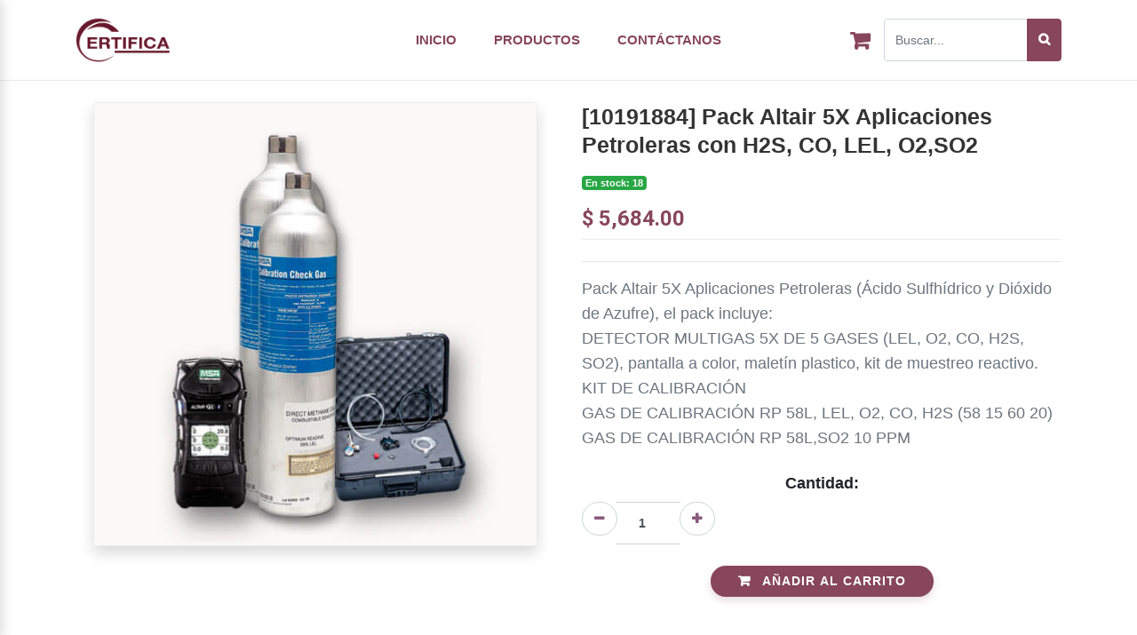

--- FILE ---
content_type: text/html; charset=utf-8
request_url: https://tienda.certificalatam.com/shop/product/10191884-pack-altair-5x-aplicaciones-petroleras-con-h2s-co-lel-o2-so2-11697
body_size: 5559
content:

  
  
  
  <!DOCTYPE html>
        
        
            
        
    <html lang="es-PE" data-website-id="1" data-oe-company-name="Certificaciones y Calibraciones SAC">
            
        
            
            
            
            
                
            
        
        
        <head>
                <meta charset="utf-8"/>
                <meta http-equiv="X-UA-Compatible" content="IE=edge,chrome=1"/>
                <meta name="viewport" content="width=device-width, initial-scale=1, user-scalable=no"/>
        <meta name="generator" content="Odoo"/>
        
        
        
            
            
            
        <meta name="description" content="Pack Altair 5X Aplicaciones Petroleras (Ácido Sulfhídrico y Dióxido de Azufre), el pack incluye:
DETECTOR MULTIGAS 5X DE 5 GASES (LEL, O2, CO, H2S, SO2), pantalla a color, maletín plastico, kit de muestreo reactivo. 
KIT DE CALIBRACIÓN 
GAS DE CALIBRACIÓN RP 58L, LEL, O2, CO, H2S (58 15 60 20) 
GAS DE CALIBRACIÓN RP 58L,SO2 10 PPM
 "/>
        
        
            
            
            
                
                    
                        <meta property="og:type" content="website"/>
                    
                
                    
                        <meta property="og:title" content="Pack Altair 5X Aplicaciones Petroleras con H2S, CO, LEL, O2,SO2"/>
                    
                
                    
                        <meta property="og:site_name" content="Certificaciones y Calibraciones SAC"/>
                    
                
                    
                        <meta property="og:url" content="https://tienda.certificalatam.com/shop/product/10191884-pack-altair-5x-aplicaciones-petroleras-con-h2s-co-lel-o2-so2-11697"/>
                    
                
                    
                        <meta property="og:image" content="https://tienda.certificalatam.com/web/image/product.template/11697/image_1024?unique=f654640"/>
                    
                
                    
                        <meta property="og:description" content="Pack Altair 5X Aplicaciones Petroleras (Ácido Sulfhídrico y Dióxido de Azufre), el pack incluye:
DETECTOR MULTIGAS 5X DE 5 GASES (LEL, O2, CO, H2S, SO2), pantalla a color, maletín plastico, kit de muestreo reactivo. 
KIT DE CALIBRACIÓN 
GAS DE CALIBRACIÓN RP 58L, LEL, O2, CO, H2S (58 15 60 20) 
GAS DE CALIBRACIÓN RP 58L,SO2 10 PPM
 "/>
                    
                
            
            
            
                
                    <meta name="twitter:card" content="summary_large_image"/>
                
                    <meta name="twitter:title" content="Pack Altair 5X Aplicaciones Petroleras con H2S, CO, LEL, O2,SO2"/>
                
                    <meta name="twitter:image" content="https://tienda.certificalatam.com/web/image/product.template/11697/image_1024?unique=f654640"/>
                
                    <meta name="twitter:description" content="Pack Altair 5X Aplicaciones Petroleras (Ácido Sulfhídrico y Dióxido de Azufre), el pack incluye:
DETECTOR MULTIGAS 5X DE 5 GASES (LEL, O2, CO, H2S, SO2), pantalla a color, maletín plastico, kit de muestreo reactivo. 
KIT DE CALIBRACIÓN 
GAS DE CALIBRACIÓN RP 58L, LEL, O2, CO, H2S (58 15 60 20) 
GAS DE CALIBRACIÓN RP 58L,SO2 10 PPM
 "/>
                
            
        

        
            
            
        
        <link rel="canonical" href="http://tienda.certificalatam.com/shop/product/10191884-pack-altair-5x-aplicaciones-petroleras-con-h2s-co-lel-o2-so2-11697"/>

        <link rel="preconnect" href="https://fonts.gstatic.com/" crossorigin=""/>
    

                <title> Pack Altair 5X Aplicaciones Petroleras con H2S, CO, LEL, O2,SO2 | Certifica </title>
                <link type="image/x-icon" rel="shortcut icon" href="/web/image/website/1/favicon?unique=e3e8a95"/>
            <link type="text/css" rel="stylesheet" href="/web/content/116916-762b712/1/web.assets_common.css"/>
            <link rel="stylesheet" href="https://cdnjs.cloudflare.com/ajax/libs/font-awesome/5.15.4/css/all.min.css"/>
            <link rel="stylesheet" href="https://cdnjs.cloudflare.com/ajax/libs/font-awesome/5.15.4/css/all.min.css"/>
            <link type="text/css" rel="stylesheet" href="/web/content/119436-81bd056/1/web.assets_frontend.css"/>
        
    
        

                <script id="web.layout.odooscript" type="text/javascript">
                    var odoo = {
                        csrf_token: "5a0492e77b90bebe24a6ae69b093a61de3ba6ce6o",
                        debug: "",
                    };
                </script>
            <script type="text/javascript">
                odoo.session_info = {"is_admin": false, "is_system": false, "is_website_user": true, "user_id": false, "is_frontend": true, "translationURL": "/website/translations", "cache_hashes": {"translations": "633d3db2ae23f8e0494f57860798ec126363fa20"}}
        </script>
            <script defer="defer" type="text/javascript" src="/web/content/1060-fe7619b/1/web.assets_common_minimal_js.js"></script>
            <script defer="defer" type="text/javascript" src="/web/content/1061-da6d068/1/web.assets_frontend_minimal_js.js"></script>
            
        
    
            <script defer="defer" type="text/javascript" data-src="/web/content/116919-3add468/1/web.assets_common_lazy.js"></script>
            <script defer="defer" type="text/javascript" data-src="/web/content/119437-5912d06/1/web.assets_frontend_lazy.js"></script>
        
    
        

                
            
            <noscript id="o_animate-no-js_fallback">
                <style type="text/css">
                    .o_animate {
                        /* If no js - force elements rendering */
                        visibility:visible;

                        /* If browser support css animations support - reset animation */
                        -webkit-animation-name: none-dummy;
                        animation-name: none-dummy;
                    }
                </style>
            </noscript>
        
            
                <link rel="shortcut icon" href="/web/image/website/1/favicon?unique=e3e8a95"/>
            
        </head>
            <body class="">
                
        
    
            
        <div id="wrapwrap" class="   ">
                <div class="certifica_header_content">
                <input type="checkbox" id="menu-checkbox" class="menu-checkbox"/>
                <div class="menu-movil">
                    <div class="menu-movil-header">
                        <label for="menu-checkbox" class="menu-cerrar">
                            <i class="fa fa-times"></i>
                        </label>
                    </div>
                    <ul class="menu-movil-items">
                        <li><a href="/">INICIO</a></li>
                        <li><a href="/shop">PRODUCTOS</a></li>
                        <li><a href="https://certificalatam.com/index.php/contacto/">CONTACTANOS</a></li>
                    </ul>
                </div>
                <label for="menu-checkbox" class="menu-overlay"></label>
                
                <div class="container">
                    <div class="row align-items-center">
                        <div class="col-6 col-md-3">
                            <a href="/">
                                <img src="/certifica_theme/static/src/img/logo.png" alt="Logo" style="max-height:50px;"/>
                            </a>
                        </div>
                        
                        <div class="col-6 d-md-none text-right">
                            <a href="/shop/cart" class="cart-icon-mobile mr-3">
                                <i class="fa fa-shopping-cart"></i>
                                <span class="badge badge-pill badge-primary cart-quantity my_cart_quantity" style="display: none">0</span>
                            </a>
                            <label for="menu-checkbox" class="menu-btn">
                                <i class="fa fa-bars"></i>
                            </label>
                        </div>
                        
                        <div class="col-md-6 d-none d-md-block text-center">
                            <ul class="nav justify-content-center">
                                <li class="nav-item"><a class="nav-link" href="/">INICIO</a></li>
                                <li class="nav-item"><a class="nav-link" href="/shop">PRODUCTOS</a></li>
                                <li class="nav-item"><a class="nav-link" href="https://certificalatam.com/index.php/contacto/">CONTÁCTANOS</a></li>
                            </ul>
                        </div>
                        
                        <div class="col-md-3 d-none d-md-block">
                            <div class="d-flex align-items-center justify-content-end">
                                <a href="/shop/cart" class="cart-icon mr-3">
                                    <i class="fa fa-shopping-cart"></i>
                                    <span class="badge badge-pill badge-primary my_cart_quantity" style="display: none">0</span>
                                </a>
                                <form action="/shop" method="get" class="search-form">
                                    <div class="input-group">
                                        <input type="text" name="search" class="form-control" placeholder="Buscar..."/>
                                        <div class="input-group-append">
                                            <button class="btn btn-primary" type="submit">
                                                <i class="fa fa-search"></i>
                                            </button>
                                        </div>
                                    </div>
                                </form>
                            </div>
                        </div>
                    </div>
                </div>
            </div>
            <a id="o_logout" style="display:none !important;"></a>
        <main>
                    
            
        
    
    <div id="wrap" class="oe_structure oe_empty">
                <div class="container mt-4 mb-5">
                    <div class="row">
                        <div class="col-md-6 col-12">
                            <div class="product-image-section">
                                <div class="product-main-image text-center mb-3">
                                    <img class="img-fluid rounded shadow" style="max-width: 100%; height: auto; max-height: 500px;" src="/web/image/product.template/11697/image_1920" alt="[10191884] Pack Altair 5X Aplicaciones Petroleras con H2S, CO, LEL, O2,SO2"/>
                                </div>
                                
                                
                            </div>
                        </div>
                        
                        <div class="col-md-6 col-12">
                            <div class="product-details-section">
                                <h2 class="product-title mb-3" style="font-weight: 600; color: #333;">
                                    [<span>10191884</span>] <span>Pack Altair 5X Aplicaciones Petroleras con H2S, CO, LEL, O2,SO2</span>
                                    <span class="product-code text-muted ml-2" style="font-weight: 400;">
                                    </span>
                                </h2>
                                
                                
                                    
                                    
                                
                                <div class="product-stock mb-3">
                                    
                                    <span class="badge badge-success">
                                        En stock: 18
                                    </span>
                                </div>
                                
                                <div class="product-price mb-4">
                                    <span class="h2 font-weight-bold" style="font-size: 1.5rem; color: #87465C;">$ <span class="oe_currency_value">5,684.00</span></span>
                                </div>
                                
                                <hr/>
                                
                                <div class="product-description mb-4">
                                    <p class="text-muted" style="font-size: 1.1rem; line-height: 1.6;">Pack Altair 5X Aplicaciones Petroleras (Ácido Sulfhídrico y Dióxido de Azufre), el pack incluye:<br>
DETECTOR MULTIGAS 5X DE 5 GASES (LEL, O2, CO, H2S, SO2), pantalla a color, maletín plastico, kit de muestreo reactivo. <br>
KIT DE CALIBRACIÓN <br>
GAS DE CALIBRACIÓN RP 58L, LEL, O2, CO, H2S (58 15 60 20) <br>
GAS DE CALIBRACIÓN RP 58L,SO2 10 PPM<br>
 </p>
                                </div>
                                
                                <form action="/shop/cart/update" method="post" class="add_to_cart_form">
                                    <input type="hidden" name="csrf_token" value="378415e2c0dab2ac191f69bfdaeaf7b1cb7c8781o1768988543"/>
                                    <input type="hidden" name="product_id" value="11607"/>
                                    <input type="hidden" name="product_template_id" value="11697"/>
                                    <div class="product-quantity mb-4">
                                        <label class="form-label font-weight-bold mb-2" style="font-size: 1.1rem;">Cantidad:</label>
                                        <div class="input-group" style="max-width: 150px;">
                                            <div class="input-group-prepend">
                                                <button type="button" class="btn btn-outline-secondary quantity-btn" data-action="decrease">
                                                    <i class="fa fa-minus"></i>
                                                </button>
                                            </div>
                                            <input type="number" name="add_qty" value="1" min="1" class="form-control text-center quantity-input"/>
                                            <div class="input-group-append">
                                                <button type="button" class="btn btn-outline-secondary quantity-btn" data-action="increase">
                                                    <i class="fa fa-plus"></i>
                                                </button>
                                            </div>
                                        </div>
                                    </div>
                                    <div class="product-add-cart mb-4">
                                        <button type="submit" class="btn btn-lg px-5 py-3 a-submit">
                                            <i class="fa fa-shopping-cart mr-2"></i>
                                            Añadir al Carrito
                                        </button>
                                    </div>
                                </form>
                                

                                <div id="product_option_block" class="product-options mb-3">
                                    
                
                
                <button type="button" role="button" class="btn btn-link mt16 o_add_wishlist_dyn" data-action="o_wishlist" data-product-template-id="11697" data-product-product-id="11607"><span class="fa fa-heart" role="img" aria-label="Add to wishlist"></span> Agregar a mi lista</button>
            
        </div>
                                
                                <div class="product-additional-info">
                                </div>
                            </div>
                        </div>
                    </div>
                </div>
            </div>
        
                </main>
                <div class="footer-bg">
                <div class="footer-overlay"></div>
                <div class="container footer-content">
                    <div class="footer-row">
                        <div class="footer-col">
                            <div class="footer-title">SERVICIOS</div>
                            <ul class="footer-list">
                                <li class="footer-list-item"><a href="https://certificalatam.com/index.php/certificacion/">Inspección</a></li>
                                <li class="footer-list-item"><a href="https://certificalatam.com/index.php/certificacion/">Certificación</a></li>
                                <li class="footer-list-item"><a href="https://certificalatam.com/index.php/calibracion/">Calibración y mantenimiento</a></li>
                                <li class="footer-list-item"><a href="https://certificalatam.com/index.php/capacitacion/">Capacitación</a></li>
                                <li class="footer-list-item"><a href="https://certificalatam.com/index.php/consultoria/">Consultoría</a></li>
                            </ul>
                            <div class="footer-title" style="margin-top:18px;"><a href="https://tienda.certificalatam.com/">TIENDA DE PRODUCTOS</a></div>
                        </div>
                        <div class="footer-col">
                            <div class="footer-title">HORARIO DE ATENCIÓN</div>
                            <p class="footer-desc">Visítanos en nuestras oficinas de:<br/><strong>Lunes a Viernes 8:00 – 17:00 / Sábado 8:00 – 12:00</strong></p>
                            <p class="footer-desc">Puedes solicitar una reunión virtual con gusto<br/>atenderemos a tu solicitud.</p>                        </div>
                        <div class="footer-col">
                            <div class="footer-title">CONTACTO CERTIFICA</div>
                            <div class="contact-info-grid">
                                <div class="contact-info-item">
                                    <i class="fas fa-map-marker-alt"></i>
                                    <span>Calle Gabriela Mistral 212 - 216 Of. 401 Urb. La Calera de la Merced Surquillo</span>
                                </div>
                                <div class="contact-info-item">
                                    <i class="fas fa-phone-alt"></i>
                                    <span>51 956 768 308 / 51 987 482 941 / (01) 7652730</span>
                                </div>
                                <div class="contact-info-item">
                                    <i class="fas fa-envelope"></i>
                                    <span>comercial@certificalatam.com</span>
                                </div>
                            </div>
                            <ul class="footer-list footer-social-icons">
                                <li class="footer-list-item"><a href="https://www.facebook.com/certificasac" target="_blank"><i class="fab fa-facebook-f"></i></a></li>
                                <li class="footer-list-item"><a href="https://www.linkedin.com/company/certificaciones-y-calibraciones-sas/?viewAsMember=true" target="_blank"><i class="fab fa-linkedin-in"></i></a></li>
                                <li class="footer-list-item"><a href="https://www.instagram.com/certificasac/" target="_blank"><i class="fab fa-instagram"></i></a></li>
                                <li class="footer-list-item"><a href="https://www.youtube.com/c/Certificasac" target="_blank"><i class="fab fa-youtube"></i></a></li>
                            </ul>
                        </div>
                    </div>
                    <div class="footer-bottom">
                        <ul>
                            <li><a href="/politicadeenvios">POLÍTICA DE ENVÍOS</a></li>
                            <li><a href="/terminosycondiciones">TÉRMINOS Y CONDICIONES</a></li>
                        </ul>
                    </div>
                </div>
            </div>
        </div>
            
        
                
                    <script>
                        
            
                window.addEventListener('load', function () {
                    

                    odoo.define('im_livechat.livesupport', function (require) {
            
                    });
                });
            
        
                    </script>
                
            
        <script src="https://www.googletagmanager.com/gtag/js?id=G-G2J4DQD3KJ"></script>
<script>
  window.dataLayer = window.dataLayer || [];
  function gtag(){dataLayer.push(arguments);}
  gtag('js', new Date());

  gtag('config', 'G-G2J4DQD3KJ');
</script>
        <script id="tracking_code">
            (function(i,s,o,g,r,a,m){i['GoogleAnalyticsObject']=r;i[r]=i[r]||function(){
            (i[r].q=i[r].q||[]).push(arguments)},i[r].l=1*new Date();a=s.createElement(o),
            m=s.getElementsByTagName(o)[0];a.async=1;a.src=g;m.parentNode.insertBefore(a,m)
            })(window,document,'script','//www.google-analytics.com/analytics.js','ga');

            ga('create', 'G-G2J4DQD3KJ'.trim(), 'auto');
            ga('send','pageview');
        </script>
    
        
            <script type="text/javascript">
                var Tawk_API=Tawk_API||{}, Tawk_LoadStart=new Date();
                (function(){
                    var s1=document.createElement("script"),s0=document.getElementsByTagName("script")[0];
                    s1.async=true;
                    s1.src='https://embed.tawk.to/681a3e66b901ac19118f56ea/1iqj87gfb';
                    s1.charset='UTF-8';
                    s1.setAttribute('crossorigin','*');
                    s0.parentNode.insertBefore(s1,s0);
                })();
            </script>
            </body>
        </html>
    
